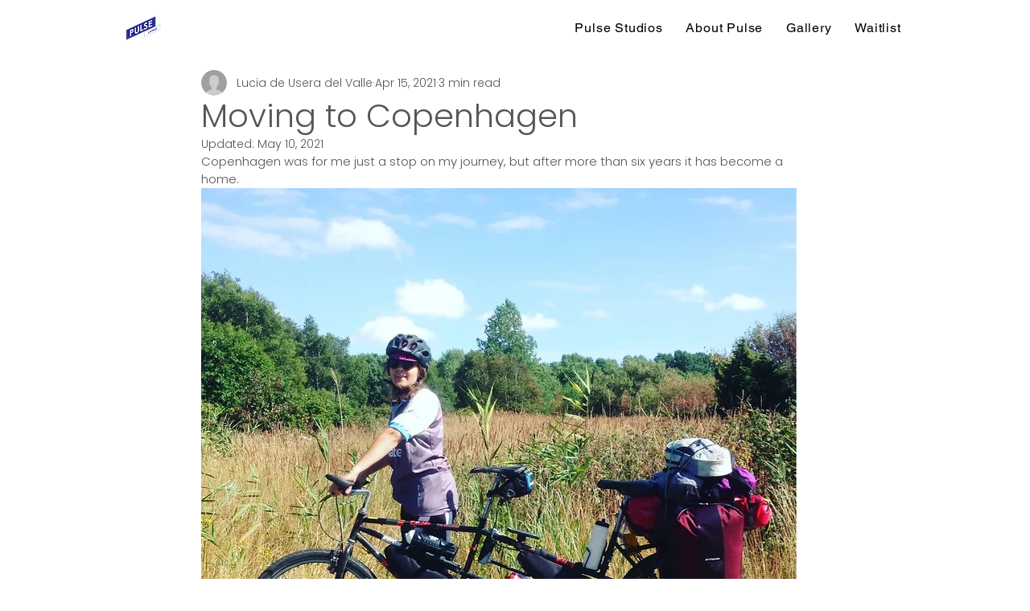

--- FILE ---
content_type: text/css; charset=utf-8
request_url: https://www.pulseliving.dk/_serverless/pro-gallery-css-v4-server/layoutCss?ver=2&id=9bct8-not-scoped&items=3538_1251_1251%7C3803_867_1156&container=1212.984375_740_300_720&options=gallerySizeType:px%7CenableInfiniteScroll:true%7CtitlePlacement:SHOW_ON_HOVER%7CimageMargin:20%7CisVertical:false%7CgridStyle:0%7CgalleryLayout:1%7CnumberOfImagesPerRow:0%7CgallerySizePx:300%7CcubeRatio:1%7CcubeType:fill%7CgalleryThumbnailsAlignment:none%7CthumbnailSpacings:0
body_size: -181
content:
#pro-gallery-9bct8-not-scoped [data-hook="item-container"][data-idx="0"].gallery-item-container{opacity: 1 !important;display: block !important;transition: opacity .2s ease !important;top: 0px !important;left: 0px !important;right: auto !important;height: 410px !important;width: 410px !important;} #pro-gallery-9bct8-not-scoped [data-hook="item-container"][data-idx="0"] .gallery-item-common-info-outer{height: 100% !important;} #pro-gallery-9bct8-not-scoped [data-hook="item-container"][data-idx="0"] .gallery-item-common-info{height: 100% !important;width: 100% !important;} #pro-gallery-9bct8-not-scoped [data-hook="item-container"][data-idx="0"] .gallery-item-wrapper{width: 410px !important;height: 410px !important;margin: 0 !important;} #pro-gallery-9bct8-not-scoped [data-hook="item-container"][data-idx="0"] .gallery-item-content{width: 410px !important;height: 410px !important;margin: 0px 0px !important;opacity: 1 !important;} #pro-gallery-9bct8-not-scoped [data-hook="item-container"][data-idx="0"] .gallery-item-hover{width: 410px !important;height: 410px !important;opacity: 1 !important;} #pro-gallery-9bct8-not-scoped [data-hook="item-container"][data-idx="0"] .item-hover-flex-container{width: 410px !important;height: 410px !important;margin: 0px 0px !important;opacity: 1 !important;} #pro-gallery-9bct8-not-scoped [data-hook="item-container"][data-idx="0"] .gallery-item-wrapper img{width: 100% !important;height: 100% !important;opacity: 1 !important;} #pro-gallery-9bct8-not-scoped [data-hook="item-container"][data-idx="1"].gallery-item-container{opacity: 1 !important;display: block !important;transition: opacity .2s ease !important;top: 0px !important;left: 430px !important;right: auto !important;height: 410px !important;width: 310px !important;} #pro-gallery-9bct8-not-scoped [data-hook="item-container"][data-idx="1"] .gallery-item-common-info-outer{height: 100% !important;} #pro-gallery-9bct8-not-scoped [data-hook="item-container"][data-idx="1"] .gallery-item-common-info{height: 100% !important;width: 100% !important;} #pro-gallery-9bct8-not-scoped [data-hook="item-container"][data-idx="1"] .gallery-item-wrapper{width: 310px !important;height: 410px !important;margin: 0 !important;} #pro-gallery-9bct8-not-scoped [data-hook="item-container"][data-idx="1"] .gallery-item-content{width: 310px !important;height: 410px !important;margin: 0px 0px !important;opacity: 1 !important;} #pro-gallery-9bct8-not-scoped [data-hook="item-container"][data-idx="1"] .gallery-item-hover{width: 310px !important;height: 410px !important;opacity: 1 !important;} #pro-gallery-9bct8-not-scoped [data-hook="item-container"][data-idx="1"] .item-hover-flex-container{width: 310px !important;height: 410px !important;margin: 0px 0px !important;opacity: 1 !important;} #pro-gallery-9bct8-not-scoped [data-hook="item-container"][data-idx="1"] .gallery-item-wrapper img{width: 100% !important;height: 100% !important;opacity: 1 !important;} #pro-gallery-9bct8-not-scoped .pro-gallery-prerender{height:410.4424778761062px !important;}#pro-gallery-9bct8-not-scoped {height:410.4424778761062px !important; width:740px !important;}#pro-gallery-9bct8-not-scoped .pro-gallery-margin-container {height:410.4424778761062px !important;}#pro-gallery-9bct8-not-scoped .pro-gallery {height:410.4424778761062px !important; width:740px !important;}#pro-gallery-9bct8-not-scoped .pro-gallery-parent-container {height:410.4424778761062px !important; width:760px !important;}